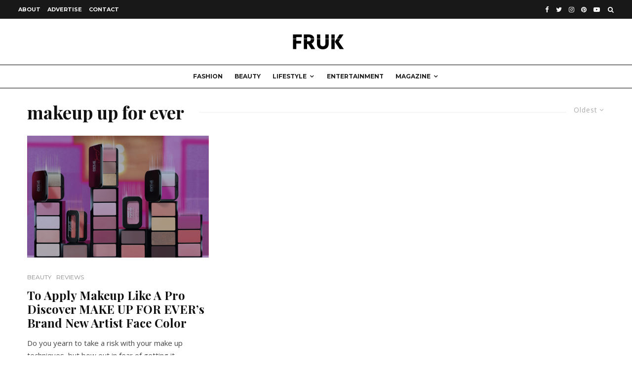

--- FILE ---
content_type: text/html; charset=utf-8
request_url: https://www.google.com/recaptcha/api2/aframe
body_size: 267
content:
<!DOCTYPE HTML><html><head><meta http-equiv="content-type" content="text/html; charset=UTF-8"></head><body><script nonce="SWWhi1bd2kjiYkZy9cI7Hg">/** Anti-fraud and anti-abuse applications only. See google.com/recaptcha */ try{var clients={'sodar':'https://pagead2.googlesyndication.com/pagead/sodar?'};window.addEventListener("message",function(a){try{if(a.source===window.parent){var b=JSON.parse(a.data);var c=clients[b['id']];if(c){var d=document.createElement('img');d.src=c+b['params']+'&rc='+(localStorage.getItem("rc::a")?sessionStorage.getItem("rc::b"):"");window.document.body.appendChild(d);sessionStorage.setItem("rc::e",parseInt(sessionStorage.getItem("rc::e")||0)+1);localStorage.setItem("rc::h",'1768625985775');}}}catch(b){}});window.parent.postMessage("_grecaptcha_ready", "*");}catch(b){}</script></body></html>